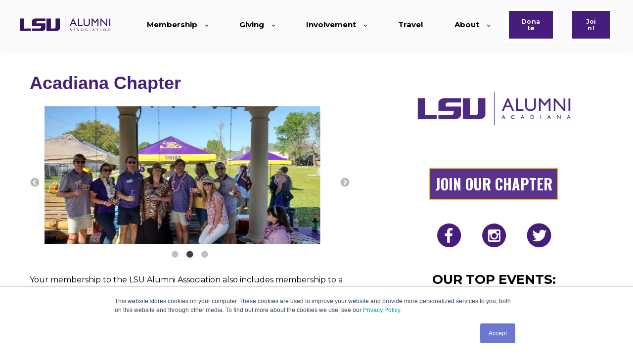

--- FILE ---
content_type: text/html; charset=UTF-8
request_url: https://www.lsualumni.org/lsu-alumni-acadiana-chapter
body_size: 8044
content:
<!doctype html><html lang="en"><head>
    <meta charset="utf-8">
    <title>LSU Alumni Acadiana Chapter | Acadiana Alumni Chapter</title>
    <link rel="shortcut icon" href="https://www.lsualumni.org/hubfs/LSUAlumniONLY_Logo_SECONDARY_.png">
    <meta name="description" content="LSU Acadiana came together in 2020 to develop a community in Acadiana for alumni can come to cheer on the Tigers and give back to the place they call home.">
    
    
    
    <meta name="viewport" content="width=device-width, initial-scale=1">

    <script src="/hs/hsstatic/jquery-libs/static-1.1/jquery/jquery-1.7.1.js"></script>
<script>hsjQuery = window['jQuery'];</script>
    <meta property="og:description" content="LSU Acadiana came together in 2020 to develop a community in Acadiana for alumni can come to cheer on the Tigers and give back to the place they call home.">
    <meta property="og:title" content="LSU Alumni Acadiana Chapter | Acadiana Alumni Chapter">
    <meta name="twitter:description" content="LSU Acadiana came together in 2020 to develop a community in Acadiana for alumni can come to cheer on the Tigers and give back to the place they call home.">
    <meta name="twitter:title" content="LSU Alumni Acadiana Chapter | Acadiana Alumni Chapter">

    

    
    <style>
a.cta_button{-moz-box-sizing:content-box !important;-webkit-box-sizing:content-box !important;box-sizing:content-box !important;vertical-align:middle}.hs-breadcrumb-menu{list-style-type:none;margin:0px 0px 0px 0px;padding:0px 0px 0px 0px}.hs-breadcrumb-menu-item{float:left;padding:10px 0px 10px 10px}.hs-breadcrumb-menu-divider:before{content:'›';padding-left:10px}.hs-featured-image-link{border:0}.hs-featured-image{float:right;margin:0 0 20px 20px;max-width:50%}@media (max-width: 568px){.hs-featured-image{float:none;margin:0;width:100%;max-width:100%}}.hs-screen-reader-text{clip:rect(1px, 1px, 1px, 1px);height:1px;overflow:hidden;position:absolute !important;width:1px}
</style>

<link rel="stylesheet" href="https://www.lsualumni.org/hubfs/hub_generated/template_assets/1/63304670540/1767642506701/template_main.min.css">

  <style>
    

    

    

    

    

    

  </style>
  
<link rel="stylesheet" href="/hs/hsstatic/slick/static-1.56/bundles/project.css">
<link rel="stylesheet" href="/hs/hsstatic/legacy-module-support/static-1.27/bundles/legacyGalleryModule.css">
<style>
  @font-face {
    font-family: "Montserrat";
    font-weight: 400;
    font-style: normal;
    font-display: swap;
    src: url("/_hcms/googlefonts/Montserrat/regular.woff2") format("woff2"), url("/_hcms/googlefonts/Montserrat/regular.woff") format("woff");
  }
  @font-face {
    font-family: "Montserrat";
    font-weight: 700;
    font-style: normal;
    font-display: swap;
    src: url("/_hcms/googlefonts/Montserrat/700.woff2") format("woff2"), url("/_hcms/googlefonts/Montserrat/700.woff") format("woff");
  }
  @font-face {
    font-family: "Inter";
    font-weight: 400;
    font-style: normal;
    font-display: swap;
    src: url("/_hcms/googlefonts/Inter/regular.woff2") format("woff2"), url("/_hcms/googlefonts/Inter/regular.woff") format("woff");
  }
  @font-face {
    font-family: "Inter";
    font-weight: 700;
    font-style: normal;
    font-display: swap;
    src: url("/_hcms/googlefonts/Inter/700.woff2") format("woff2"), url("/_hcms/googlefonts/Inter/700.woff") format("woff");
  }
  @font-face {
    font-family: "Inter";
    font-weight: 700;
    font-style: normal;
    font-display: swap;
    src: url("/_hcms/googlefonts/Inter/700.woff2") format("woff2"), url("/_hcms/googlefonts/Inter/700.woff") format("woff");
  }
  @font-face {
    font-family: "Rubik";
    font-weight: 700;
    font-style: normal;
    font-display: swap;
    src: url("/_hcms/googlefonts/Rubik/700.woff2") format("woff2"), url("/_hcms/googlefonts/Rubik/700.woff") format("woff");
  }
  @font-face {
    font-family: "Rubik";
    font-weight: 600;
    font-style: normal;
    font-display: swap;
    src: url("/_hcms/googlefonts/Rubik/600.woff2") format("woff2"), url("/_hcms/googlefonts/Rubik/600.woff") format("woff");
  }
  @font-face {
    font-family: "Rubik";
    font-weight: 400;
    font-style: normal;
    font-display: swap;
    src: url("/_hcms/googlefonts/Rubik/regular.woff2") format("woff2"), url("/_hcms/googlefonts/Rubik/regular.woff") format("woff");
  }
  @font-face {
    font-family: "Rubik";
    font-weight: 700;
    font-style: normal;
    font-display: swap;
    src: url("/_hcms/googlefonts/Rubik/700.woff2") format("woff2"), url("/_hcms/googlefonts/Rubik/700.woff") format("woff");
  }
</style>

    

    
<!--  Added by GoogleAnalytics integration -->
<script>
var _hsp = window._hsp = window._hsp || [];
_hsp.push(['addPrivacyConsentListener', function(consent) { if (consent.allowed || (consent.categories && consent.categories.analytics)) {
  (function(i,s,o,g,r,a,m){i['GoogleAnalyticsObject']=r;i[r]=i[r]||function(){
  (i[r].q=i[r].q||[]).push(arguments)},i[r].l=1*new Date();a=s.createElement(o),
  m=s.getElementsByTagName(o)[0];a.async=1;a.src=g;m.parentNode.insertBefore(a,m)
})(window,document,'script','//www.google-analytics.com/analytics.js','ga');
  ga('create','UA-92537539-1','auto');
  ga('send','pageview');
}}]);
</script>

<!-- /Added by GoogleAnalytics integration -->

<!--  Added by GoogleTagManager integration -->
<script>
var _hsp = window._hsp = window._hsp || [];
window.dataLayer = window.dataLayer || [];
function gtag(){dataLayer.push(arguments);}

var useGoogleConsentModeV2 = true;
var waitForUpdateMillis = 1000;



var hsLoadGtm = function loadGtm() {
    if(window._hsGtmLoadOnce) {
      return;
    }

    if (useGoogleConsentModeV2) {

      gtag('set','developer_id.dZTQ1Zm',true);

      gtag('consent', 'default', {
      'ad_storage': 'denied',
      'analytics_storage': 'denied',
      'ad_user_data': 'denied',
      'ad_personalization': 'denied',
      'wait_for_update': waitForUpdateMillis
      });

      _hsp.push(['useGoogleConsentModeV2'])
    }

    (function(w,d,s,l,i){w[l]=w[l]||[];w[l].push({'gtm.start':
    new Date().getTime(),event:'gtm.js'});var f=d.getElementsByTagName(s)[0],
    j=d.createElement(s),dl=l!='dataLayer'?'&l='+l:'';j.async=true;j.src=
    'https://www.googletagmanager.com/gtm.js?id='+i+dl;f.parentNode.insertBefore(j,f);
    })(window,document,'script','dataLayer','GTM-NQ5FZKW');

    window._hsGtmLoadOnce = true;
};

_hsp.push(['addPrivacyConsentListener', function(consent){
  if(consent.allowed || (consent.categories && consent.categories.analytics)){
    hsLoadGtm();
  }
}]);

</script>

<!-- /Added by GoogleTagManager integration -->

    <link rel="canonical" href="https://www.lsualumni.org/lsu-alumni-acadiana-chapter">

<link href="https://fonts.googleapis.com/css?family=Oswald:300,400,700" rel="stylesheet">
 
<script src="https://www.lsualumni.org/hubfs/hub_generated/template_assets/1/4991394858/1744290424231/template_headermain.js"></script>
<meta property="og:url" content="https://www.lsualumni.org/lsu-alumni-acadiana-chapter">
<meta name="twitter:card" content="summary">






  <meta name="generator" content="HubSpot"></head>
  <body>
<!--  Added by GoogleTagManager integration -->
<noscript><iframe src="https://www.googletagmanager.com/ns.html?id=GTM-NQ5FZKW" height="0" width="0" style="display:none;visibility:hidden"></iframe></noscript>

<!-- /Added by GoogleTagManager integration -->

    <div class="body-wrapper   hs-content-id-48996746776 hs-site-page page ">
      
        <div data-global-resource-path="@marketplace/kalungicom/atlas-theme/templates/partials/header.html">

  <div id="hs_cos_wrapper_Navbar" class="hs_cos_wrapper hs_cos_wrapper_widget hs_cos_wrapper_type_module" style="" data-hs-cos-general-type="widget" data-hs-cos-type="module">





<header class="kl-header">

  <nav class="kl-navbar content-wrapper">

    
      

    

    

    

    

    

    

  

  

  <a href="https://www.lsualumni.org">
    
        

  
    
  

  
    
  

  
    
  

  <img src="https://www.lsualumni.org/hubfs/LSUAlumni_Logo_PRIMARY%20%5BConverted%5D.png" alt="LSUAlumni_Logo_PRIMARY [Converted]" width="100%" style="max-width: 183px; max-height: 40px" loading="" class="kl-navbar__logo">
      
  </a>
    

    <button class="hamburger hamburger--squeeze kl-navbar__hamburger" type="button">
      <span class="hamburger-box">
        <span class="hamburger-inner"></span>
      </span>
    </button>

    <div class="kl-navbar__content">
      
      <ul class="kl-navbar__menu">
        
        
          <li class="kl-navbar__item kl-navbar__parent">
            
            <a class="kl-navbar__button" href="https://www.lsualumni.org/membership" data-href="https://www.lsualumni.org/membership">
              <span>Membership</span>
            </a>
            <div class="kl-navbar-submenu-wrapper">
              

  
    <ul class="kl-navbar-submenu">
      
        <li class="kl-navbar-submenu__item">
          
          <a class="kl-navbar-submenu__button" href="https://www.lsualumni.org/membership" data-href="https://www.lsualumni.org/membership">
            <span>Explore All Memberships</span>
          </a>
          

  


        </li>
      
        <li class="kl-navbar-submenu__item">
          
          <a class="kl-navbar-submenu__button" href="https://bbis32491p.sky.blackbaud.com/lsu-alumni-association-membership" data-href="https://bbis32491p.sky.blackbaud.com/lsu-alumni-association-membership">
            <span>Join or Renew</span>
          </a>
          

  


        </li>
      
        <li class="kl-navbar-submenu__item">
          
          <a class="kl-navbar-submenu__button" href="https://www.lsualumni.org/businessnetwork" data-href="https://www.lsualumni.org/businessnetwork">
            <span>Business Membership</span>
          </a>
          

  


        </li>
      
        <li class="kl-navbar-submenu__item">
          
          <a class="kl-navbar-submenu__button" href="https://www.lsualumni.org/collegiate-club" data-href="https://www.lsualumni.org/collegiate-club">
            <span>Collegiate Club</span>
          </a>
          

  


        </li>
      
        <li class="kl-navbar-submenu__item">
          
          <a class="kl-navbar-submenu__button" href="https://bbis32491p.sky.blackbaud.com/lsuaa-membership-gift" data-href="https://bbis32491p.sky.blackbaud.com/lsuaa-membership-gift">
            <span>Gift A Membership</span>
          </a>
          

  


        </li>
      
        <li class="kl-navbar-submenu__item">
          
          <a class="kl-navbar-submenu__button" href="https://www.lsualumni.org/benefits" data-href="https://www.lsualumni.org/benefits">
            <span>Member Benefits</span>
          </a>
          

  


        </li>
      
    </ul>
  


            </div>
          </li>
        
          <li class="kl-navbar__item kl-navbar__parent">
            
            <a class="kl-navbar__button" href="https://www.lsualumni.org/giving" data-href="https://www.lsualumni.org/giving">
              <span>Giving</span>
            </a>
            <div class="kl-navbar-submenu-wrapper">
              

  
    <ul class="kl-navbar-submenu">
      
        <li class="kl-navbar-submenu__item">
          
          <a class="kl-navbar-submenu__button" href="https://bbis32491p.sky.blackbaud.com/lsu-alumni-association-giving" data-href="https://bbis32491p.sky.blackbaud.com/lsu-alumni-association-giving">
            <span>Alumni Fund</span>
          </a>
          

  


        </li>
      
        <li class="kl-navbar-submenu__item">
          
          <a class="kl-navbar-submenu__button" href="https://www.lsualumni.org/plannedgiving" data-href="https://www.lsualumni.org/plannedgiving">
            <span>Planned Giving</span>
          </a>
          

  


        </li>
      
        <li class="kl-navbar-submenu__item">
          
          <a class="kl-navbar-submenu__button" href="https://www.lsualumni.org/endowments" data-href="https://www.lsualumni.org/endowments">
            <span>Endowments</span>
          </a>
          

  


        </li>
      
        <li class="kl-navbar-submenu__item">
          
          <a class="kl-navbar-submenu__button" href="https://www.lsualumni.org/tigerbricks" data-href="https://www.lsualumni.org/tigerbricks">
            <span>Tiger Bricks</span>
          </a>
          

  


        </li>
      
    </ul>
  


            </div>
          </li>
        
          <li class="kl-navbar__item kl-navbar__parent">
            
            <a class="kl-navbar__button" href="https://www.lsualumni.org/involvement" data-href="https://www.lsualumni.org/involvement">
              <span>Involvement</span>
            </a>
            <div class="kl-navbar-submenu-wrapper">
              

  
    <ul class="kl-navbar-submenu">
      
        <li class="kl-navbar-submenu__item">
          
          <a class="kl-navbar-submenu__button" href="https://www.lsualumni.org/lsuaachapters" data-href="https://www.lsualumni.org/lsuaachapters">
            <span>Chapters</span>
          </a>
          

  


        </li>
      
        <li class="kl-navbar-submenu__item">
          
          <a class="kl-navbar-submenu__button" href="https://www.lsualumni.org/events" data-href="https://www.lsualumni.org/events">
            <span>Events</span>
          </a>
          

  


        </li>
      
        <li class="kl-navbar-submenu__item">
          
          <a class="kl-navbar-submenu__button" href="https://www.lsualumni.org/watch-parties-2025" data-href="https://www.lsualumni.org/watch-parties-2025">
            <span>Watch Parties</span>
          </a>
          

  


        </li>
      
        <li class="kl-navbar-submenu__item">
          
          <a class="kl-navbar-submenu__button" href="https://www.lsualumni.org/tiger-advocates" data-href="https://www.lsualumni.org/tiger-advocates">
            <span>Tiger Advocates</span>
          </a>
          

  


        </li>
      
        <li class="kl-navbar-submenu__item">
          
          <a class="kl-navbar-submenu__button" href="https://www.lsualumni.org/hall-of-distinction" data-href="https://www.lsualumni.org/hall-of-distinction">
            <span>Hall of Distinction</span>
          </a>
          

  


        </li>
      
        <li class="kl-navbar-submenu__item">
          
          <a class="kl-navbar-submenu__button" href="https://www.lsualumni.org/yaac" data-href="https://www.lsualumni.org/yaac">
            <span>Young Alumni Advisory Council</span>
          </a>
          

  


        </li>
      
    </ul>
  


            </div>
          </li>
        
          <li class="kl-navbar__item">
            
            <a class="kl-navbar__button" href="https://www.lsualumni.org/traveling-tigers" data-href="https://www.lsualumni.org/traveling-tigers">
              <span>Travel</span>
            </a>
            <div class="kl-navbar-submenu-wrapper">
              

  


            </div>
          </li>
        
          <li class="kl-navbar__item kl-navbar__parent">
            
            <a class="kl-navbar__button" href="https://www.lsualumni.org/about" data-href="https://www.lsualumni.org/about">
              <span>About</span>
            </a>
            <div class="kl-navbar-submenu-wrapper">
              

  
    <ul class="kl-navbar-submenu">
      
        <li class="kl-navbar-submenu__item">
          
          <a class="kl-navbar-submenu__button" href="https://www.lsualumni.org/contact" data-href="https://www.lsualumni.org/contact">
            <span>Contact</span>
          </a>
          

  


        </li>
      
        <li class="kl-navbar-submenu__item">
          
          <a class="kl-navbar-submenu__button" href="https://www.lsualumni.org/staff-directory" data-href="https://www.lsualumni.org/staff-directory">
            <span>Staff</span>
          </a>
          

  


        </li>
      
        <li class="kl-navbar-submenu__item">
          
          <a class="kl-navbar-submenu__button" href="https://www.lsualumni.org/board-of-directors" data-href="https://www.lsualumni.org/board-of-directors">
            <span>Leadership</span>
          </a>
          

  


        </li>
      
        <li class="kl-navbar-submenu__item">
          
          <a class="kl-navbar-submenu__button" href="https://www.lsualumni.org/careers" data-href="https://www.lsualumni.org/careers">
            <span>Careers</span>
          </a>
          

  


        </li>
      
        <li class="kl-navbar-submenu__item">
          
          <a class="kl-navbar-submenu__button" href="https://www.lsualumni.org/magazine" data-href="https://www.lsualumni.org/magazine">
            <span>LSU Alumni Magazine</span>
          </a>
          

  


        </li>
      
        <li class="kl-navbar-submenu__item">
          
          <a class="kl-navbar-submenu__button" href="https://www.lsualumni.org/blog" data-href="https://www.lsualumni.org/blog">
            <span>Blog</span>
          </a>
          

  


        </li>
      
    </ul>
  


            </div>
          </li>
        
      </ul>

      <div class="kl-navbar__end">
        
    

  
    
    

  

  

  

  

    

    

    

    

    

    
      
      
    

    
      
    

  

  
    
  

  <a href="https://bbis32491p.sky.blackbaud.com/lsu-alumni-association-giving" target="_blank" rel="noopener" class="button Navbar__button">
    
      <span>Donate</span>
    
  </a>

  
  
        
    

  
    
    

  

  

  

  

    
    

  

  
    
  

  <a href="https://bbis32491p.sky.blackbaud.com/lsu-alumni-association-membership" class="button Navbar__button">
    
      <span>Join!</span>
    
  </a>

  
  
      </div>

    </div>

  </nav>

</header>

<div class="kl-header-placeholder"></div></div></div>
      

      
<main class="body-container-wrapper">
  <div class="container-fluid body-container body-container--about">
<div class="row-fluid-wrapper">
<div class="row-fluid">
<div class="span12 widget-span widget-type-cell  dnd-area" style="" data-widget-type="cell" data-x="0" data-w="12">

<div class="row-fluid-wrapper row-depth-1 row-number-1 dnd-section">
<div class="row-fluid ">
<div class="span12 widget-span widget-type-cell page-center dnd-column" style="" data-widget-type="cell" data-x="0" data-w="12">

<div class="row-fluid-wrapper row-depth-1 row-number-2 dnd-row">
<div class="row-fluid ">
<div class="span7 widget-span widget-type-cell  dnd-column" style="" data-widget-type="cell" data-x="0" data-w="7">

<div class="row-fluid-wrapper row-depth-1 row-number-3 dnd-row">
<div class="row-fluid ">
<div class="span12 widget-span widget-type-rich_text  dnd-module" style="" data-widget-type="rich_text" data-x="0" data-w="12">
<div class="cell-wrapper layout-widget-wrapper">
<span id="hs_cos_wrapper_dnd-module14913300819475290" class="hs_cos_wrapper hs_cos_wrapper_widget hs_cos_wrapper_type_rich_text" style="" data-hs-cos-general-type="widget" data-hs-cos-type="rich_text"><h2 style="font-size: 36px;">Acadiana Chapter</h2></span>
</div><!--end layout-widget-wrapper -->
</div><!--end widget-span -->
</div><!--end row-->
</div><!--end row-wrapper -->

<div class="row-fluid-wrapper row-depth-1 row-number-4 dnd-row">
<div class="row-fluid ">
<div class="span12 widget-span widget-type-module  dnd-module" style="" data-widget-type="module" data-x="0" data-w="12">
<div id="hs_cos_wrapper_dnd-module16196373303952341" class="hs_cos_wrapper hs_cos_wrapper_widget hs_cos_wrapper_type_module widget-type-gallery" style="" data-hs-cos-general-type="widget" data-hs-cos-type="module">




    


  



    


  



    


  


<span id="hs_cos_wrapper_dnd-module16196373303952341_Gallery" class="hs_cos_wrapper hs_cos_wrapper_widget hs_cos_wrapper_type_gallery" style="" data-hs-cos-general-type="widget" data-hs-cos-type="gallery"><!--[if lt IE 9]><div id="hs_cos_gallery_dnd-module16196373303952341_Gallery" class="hs_cos_gallery lt-ie9"><![endif]-->
<!--[if gt IE 8]><!--><div id="hs_cos_gallery_dnd-module16196373303952341_Gallery" class="hs_cos_gallery"><!--<![endif]-->
    <div class="hs_cos_gallery_main">
                <div class="hs_cos_gallery_slide slick-slide">
            <div class="slick-slide-inner-wrapper">
                <img data-lazy="https://www.lsualumni.org/hubfs/UL2.jpeg" alt="UL2" title="UL2">
                
            </div>
        </div>

        <div class="hs_cos_gallery_slide slick-slide">
            <div class="slick-slide-inner-wrapper">
                <img data-lazy="https://www.lsualumni.org/hubfs/UL1.jpeg" alt="UL1" title="UL1">
                
            </div>
        </div>

        <div class="hs_cos_gallery_slide slick-slide">
            <div class="slick-slide-inner-wrapper">
                <img data-lazy="https://www.lsualumni.org/hubfs/UL3.jpeg" alt="UL3" title="UL3">
                
            </div>
        </div>

    </div>
    
</div>
</span></div>

</div><!--end widget-span -->
</div><!--end row-->
</div><!--end row-wrapper -->

<div class="row-fluid-wrapper row-depth-1 row-number-5 dnd-row">
<div class="row-fluid ">
<div class="span12 widget-span widget-type-module  dnd-module" style="" data-widget-type="module" data-x="0" data-w="12">
<div id="hs_cos_wrapper_dnd-module16196394247522382" class="hs_cos_wrapper hs_cos_wrapper_widget hs_cos_wrapper_type_module widget-type-rich_text" style="" data-hs-cos-general-type="widget" data-hs-cos-type="module"><span id="hs_cos_wrapper_dnd-module16196394247522382_" class="hs_cos_wrapper hs_cos_wrapper_widget hs_cos_wrapper_type_rich_text" style="" data-hs-cos-general-type="widget" data-hs-cos-type="rich_text"><p><span style="color: #000000; font-size: 16px;">Your membership to the LSU Alumni Association also includes membership to a local or affiliate chapter of your choice.</span></p>
<p><span style="color: #000000; font-size: 16px;">LSU Acadiana is a brand new cohort of unique individuals that came together (mostly virtually) in 2020 to jumpstart a fresh chapter for the area. These individuals are excited to develop a tight-knit community in the Acadiana area where alumni can come to cheer on the Tigers while giving back to the wonderful place that they call home.</span></p>
<p>&nbsp;</p></span></div>

</div><!--end widget-span -->
</div><!--end row-->
</div><!--end row-wrapper -->

<div class="row-fluid-wrapper row-depth-1 row-number-6 dnd-row">
<div class="row-fluid ">
<div class="span12 widget-span widget-type-module  dnd-module" style="" data-widget-type="module" data-x="0" data-w="12">
<div id="hs_cos_wrapper_dnd-module16207472173711953" class="hs_cos_wrapper hs_cos_wrapper_widget hs_cos_wrapper_type_module widget-type-rich_text" style="" data-hs-cos-general-type="widget" data-hs-cos-type="module"><span id="hs_cos_wrapper_dnd-module16207472173711953_" class="hs_cos_wrapper hs_cos_wrapper_widget hs_cos_wrapper_type_rich_text" style="" data-hs-cos-general-type="widget" data-hs-cos-type="rich_text"><span style="color: #461d7c;"><span style="font-size: 30px;"><strong>&nbsp; &nbsp; &nbsp;</strong></span></span><br>
<p style="text-align: left;">&nbsp;</p></span></div>

</div><!--end widget-span -->
</div><!--end row-->
</div><!--end row-wrapper -->

</div><!--end widget-span -->
<div class="span5 widget-span widget-type-cell  dnd-column" style="" data-widget-type="cell" data-x="7" data-w="5">

<div class="row-fluid-wrapper row-depth-1 row-number-7 dnd-row">
<div class="row-fluid ">
<div class="span12 widget-span widget-type-rich_text  dnd-module" style="" data-widget-type="rich_text" data-x="0" data-w="12">
<div class="cell-wrapper layout-widget-wrapper">
<span id="hs_cos_wrapper_dnd-module16195514941541950" class="hs_cos_wrapper hs_cos_wrapper_widget hs_cos_wrapper_type_rich_text" style="" data-hs-cos-general-type="widget" data-hs-cos-type="rich_text"><p><img src="https://www.lsualumni.org/hs-fs/hubfs/LSUAA_ChapterLogos_Purple_Acadiana_Horizontal.png?width=370&amp;height=154&amp;name=LSUAA_ChapterLogos_Purple_Acadiana_Horizontal.png" width="370" height="154" loading="lazy" alt="LSUAA_ChapterLogos_Purple_Acadiana_Horizontal" style="width: 370px; margin-left: auto; margin-right: auto; display: block; height: auto; max-width: 100%;" srcset="https://www.lsualumni.org/hs-fs/hubfs/LSUAA_ChapterLogos_Purple_Acadiana_Horizontal.png?width=185&amp;height=77&amp;name=LSUAA_ChapterLogos_Purple_Acadiana_Horizontal.png 185w, https://www.lsualumni.org/hs-fs/hubfs/LSUAA_ChapterLogos_Purple_Acadiana_Horizontal.png?width=370&amp;height=154&amp;name=LSUAA_ChapterLogos_Purple_Acadiana_Horizontal.png 370w, https://www.lsualumni.org/hs-fs/hubfs/LSUAA_ChapterLogos_Purple_Acadiana_Horizontal.png?width=555&amp;height=231&amp;name=LSUAA_ChapterLogos_Purple_Acadiana_Horizontal.png 555w, https://www.lsualumni.org/hs-fs/hubfs/LSUAA_ChapterLogos_Purple_Acadiana_Horizontal.png?width=740&amp;height=308&amp;name=LSUAA_ChapterLogos_Purple_Acadiana_Horizontal.png 740w, https://www.lsualumni.org/hs-fs/hubfs/LSUAA_ChapterLogos_Purple_Acadiana_Horizontal.png?width=925&amp;height=385&amp;name=LSUAA_ChapterLogos_Purple_Acadiana_Horizontal.png 925w, https://www.lsualumni.org/hs-fs/hubfs/LSUAA_ChapterLogos_Purple_Acadiana_Horizontal.png?width=1110&amp;height=462&amp;name=LSUAA_ChapterLogos_Purple_Acadiana_Horizontal.png 1110w" sizes="(max-width: 370px) 100vw, 370px"></p>
<p><!--HubSpot Call-to-Action Code --><span class="hs-cta-wrapper" id="hs-cta-wrapper-bc17183b-99c7-4e0b-babb-aef45726b47d"><span class="hs-cta-node hs-cta-bc17183b-99c7-4e0b-babb-aef45726b47d" id="hs-cta-bc17183b-99c7-4e0b-babb-aef45726b47d"><!--[if lte IE 8]><div id="hs-cta-ie-element"></div><![endif]--><a href="https://cta-redirect.hubspot.com/cta/redirect/2939559/bc17183b-99c7-4e0b-babb-aef45726b47d" target="_blank" rel="noopener"><img class="hs-cta-img" id="hs-cta-img-bc17183b-99c7-4e0b-babb-aef45726b47d" style="border-width:0px;margin: 0 auto; display: block; margin-top: 20px; margin-bottom: 20px" src="https://no-cache.hubspot.com/cta/default/2939559/bc17183b-99c7-4e0b-babb-aef45726b47d.png" alt="JOIN OUR CHAPTER" align="middle"></a></span><script charset="utf-8" src="/hs/cta/cta/current.js"></script><script type="text/javascript"> hbspt.cta._relativeUrls=true;hbspt.cta.load(2939559, 'bc17183b-99c7-4e0b-babb-aef45726b47d', {"useNewLoader":"true","region":"na1"}); </script></span><!-- end HubSpot Call-to-Action Code --></p>
<div data-hs-responsive-table="true" style="overflow-x: auto; max-width: 100%; width: 62%; margin-left: auto; margin-right: auto;">
<table style="width: 100%; border-collapse: collapse; table-layout: fixed; height: 77px; border: 0px none #99acc2;" height="87">
<tbody>
<tr style="height: 77px;">
<td style="width: 33.3333%; height: 77px; border-width: 0px; border-style: none; padding: 4px;"><a href="https://www.facebook.com/lsuacadianaalumniassociation" rel="noopener" target="_blank"><img src="https://www.lsualumni.org/hs-fs/hubfs/Facebook.png?width=50&amp;name=Facebook.png" alt="Facebook" width="50" loading="lazy" style="width: 50px; margin-left: auto; margin-right: auto; display: block;" srcset="https://www.lsualumni.org/hs-fs/hubfs/Facebook.png?width=25&amp;name=Facebook.png 25w, https://www.lsualumni.org/hs-fs/hubfs/Facebook.png?width=50&amp;name=Facebook.png 50w, https://www.lsualumni.org/hs-fs/hubfs/Facebook.png?width=75&amp;name=Facebook.png 75w, https://www.lsualumni.org/hs-fs/hubfs/Facebook.png?width=100&amp;name=Facebook.png 100w, https://www.lsualumni.org/hs-fs/hubfs/Facebook.png?width=125&amp;name=Facebook.png 125w, https://www.lsualumni.org/hs-fs/hubfs/Facebook.png?width=150&amp;name=Facebook.png 150w" sizes="(max-width: 50px) 100vw, 50px"></a></td>
<td style="width: 33.3333%; height: 77px; border-width: 0px; border-style: none; padding: 4px;"><a href="https://www.instagram.com/lsualumniacadiana/" rel="noopener" target="_blank"><img src="https://www.lsualumni.org/hs-fs/hubfs/Instagram.png?width=50&amp;name=Instagram.png" alt="Instagram" width="50" loading="lazy" style="width: 50px; margin-left: auto; margin-right: auto; display: block;" srcset="https://www.lsualumni.org/hs-fs/hubfs/Instagram.png?width=25&amp;name=Instagram.png 25w, https://www.lsualumni.org/hs-fs/hubfs/Instagram.png?width=50&amp;name=Instagram.png 50w, https://www.lsualumni.org/hs-fs/hubfs/Instagram.png?width=75&amp;name=Instagram.png 75w, https://www.lsualumni.org/hs-fs/hubfs/Instagram.png?width=100&amp;name=Instagram.png 100w, https://www.lsualumni.org/hs-fs/hubfs/Instagram.png?width=125&amp;name=Instagram.png 125w, https://www.lsualumni.org/hs-fs/hubfs/Instagram.png?width=150&amp;name=Instagram.png 150w" sizes="(max-width: 50px) 100vw, 50px"></a></td>
<td style="width: 33.3333%; height: 77px; border-width: 0px; border-style: none; padding: 4px;"><img src="https://www.lsualumni.org/hs-fs/hubfs/Twitter-1.png?width=50&amp;name=Twitter-1.png" alt="Twitter" width="50" loading="lazy" style="width: 50px; margin-left: auto; margin-right: auto; display: block;" srcset="https://www.lsualumni.org/hs-fs/hubfs/Twitter-1.png?width=25&amp;name=Twitter-1.png 25w, https://www.lsualumni.org/hs-fs/hubfs/Twitter-1.png?width=50&amp;name=Twitter-1.png 50w, https://www.lsualumni.org/hs-fs/hubfs/Twitter-1.png?width=75&amp;name=Twitter-1.png 75w, https://www.lsualumni.org/hs-fs/hubfs/Twitter-1.png?width=100&amp;name=Twitter-1.png 100w, https://www.lsualumni.org/hs-fs/hubfs/Twitter-1.png?width=125&amp;name=Twitter-1.png 125w, https://www.lsualumni.org/hs-fs/hubfs/Twitter-1.png?width=150&amp;name=Twitter-1.png 150w" sizes="(max-width: 50px) 100vw, 50px"></td>
</tr>
</tbody>
</table>
</div>
<p style="font-size: 24px; font-weight: bold; text-align: center; line-height: 1.5;"><span style="color: #000000;"><span style="font-size: 26px;">OUR TOP EVENTS:</span><br></span><span style="color: #000000; font-weight: normal; font-size: 22px;">Crawfish Boil<br>Watch Parties<br>Happy Hour<br></span><span style="color: #000000; font-weight: normal; font-size: 22px;"></span></p>
<p>&nbsp;</p></span>
</div><!--end layout-widget-wrapper -->
</div><!--end widget-span -->
</div><!--end row-->
</div><!--end row-wrapper -->

<div class="row-fluid-wrapper row-depth-1 row-number-8 dnd-row">
<div class="row-fluid ">
<div class="span12 widget-span widget-type-module  dnd-module" style="" data-widget-type="module" data-x="0" data-w="12">
<div id="hs_cos_wrapper_dnd-module16196454260872821" class="hs_cos_wrapper hs_cos_wrapper_widget hs_cos_wrapper_type_module" style="" data-hs-cos-general-type="widget" data-hs-cos-type="module"><strong><span style="color: #461d7c; font-size: 30px; text-align: center;">NATIONWIDE CHAPTER EVENTS</span></strong>
<div data-tockify-component="mini" data-tockify-calendar="lsuaa"></div>
<script data-cfasync="false" data-tockify-script="embed" src="https://public.tockify.com/browser/embed.js"></script></div>

</div><!--end widget-span -->
</div><!--end row-->
</div><!--end row-wrapper -->

</div><!--end widget-span -->
</div><!--end row-->
</div><!--end row-wrapper -->

</div><!--end widget-span -->
</div><!--end row-->
</div><!--end row-wrapper -->

<div class="row-fluid-wrapper row-depth-1 row-number-9 dnd-section">
<div class="row-fluid ">
<div class="span12 widget-span widget-type-rich_text  dnd-module" style="" data-widget-type="rich_text" data-x="0" data-w="12">
<div class="cell-wrapper layout-widget-wrapper">
<span id="hs_cos_wrapper_dnd-modulemodule_149022292374578019" class="hs_cos_wrapper hs_cos_wrapper_widget hs_cos_wrapper_type_rich_text" style="" data-hs-cos-general-type="widget" data-hs-cos-type="rich_text"><h2 style="text-align: center;">MORE WAYS to connect with the Acadiana chapter:</h2>
<h3 style="text-align: center; font-size: 20px;">Chapter Contact</h3>
<p style="text-align: center; line-height: 1.5;"><span style="color: #000000;"><span style="font-size: 18px;"><span style="font-weight: bold;">President:</span> Dena Lowe<br></span><span style="font-size: 18px;"><span style="font-weight: bold;">Email: </span><a href="mailto:denaklowe@gmail.com" rel="noopener">denaklowe@gmail.com</a></span></span></p></span>
</div><!--end layout-widget-wrapper -->
</div><!--end widget-span -->
</div><!--end row-->
</div><!--end row-wrapper -->

</div><!--end widget-span -->
</div>
</div>
</div>
</main>


      
        <div data-global-resource-path="@marketplace/kalungicom/atlas-theme/templates/partials/footer.html"><div id="hs_cos_wrapper_footer" class="hs_cos_wrapper hs_cos_wrapper_widget hs_cos_wrapper_type_module" style="" data-hs-cos-general-type="widget" data-hs-cos-type="module">

<footer class="kl-footer">
  <div class="kl-footer__wrapper content-wrapper">
    <div class="kl-footer__content">

      <div class="kl-footer__info">

        

    

    

    

    

    

    

  

  

  <a href="https://www.lsualumni.org">
    
            

  
    

  

  
    
  

  

  <img src="https://www.lsualumni.org/hubfs/LSUAlumni_Logo_PRIMARY_White%20(3).png" alt="LSUAlumni_Logo_PRIMARY_White (3)" style="max-width: 100%; height: auto;" loading="">
          
  </a>

        <div class="kl-footer__address"><p style="line-height: 1.15;"><span style="font-family: Arial, Helvetica, sans-serif;">3838 W Lakeshore Dr, </span></p>
<p style="line-height: 1.15;"><span style="font-family: Arial, Helvetica, sans-serif;">Baton Rouge, LA 70808</span></p></div>
        <ul class="kl-footer__social">
          
            <a href="https://www.facebook.com/LSUAlumniAssociation/">
              <span id="hs_cos_wrapper_footer_" class="hs_cos_wrapper hs_cos_wrapper_widget hs_cos_wrapper_type_icon" style="" data-hs-cos-general-type="widget" data-hs-cos-type="icon"><svg version="1.0" xmlns="http://www.w3.org/2000/svg" viewbox="0 0 264 512" aria-hidden="true"><g id="facebook-f1_layer"><path d="M76.7 512V283H0v-91h76.7v-71.7C76.7 42.4 124.3 0 193.8 0c33.3 0 61.9 2.5 70.2 3.6V85h-48.2c-37.8 0-45.1 18-45.1 44.3V192H256l-11.7 91h-73.6v229" /></g></svg></span>
            </a>
          
            <a href="https://twitter.com/AlumniLSU">
              <span id="hs_cos_wrapper_footer_" class="hs_cos_wrapper hs_cos_wrapper_widget hs_cos_wrapper_type_icon" style="" data-hs-cos-general-type="widget" data-hs-cos-type="icon"><svg version="1.0" xmlns="http://www.w3.org/2000/svg" viewbox="0 0 512 512" aria-hidden="true"><g id="twitter2_layer"><path d="M459.37 151.716c.325 4.548.325 9.097.325 13.645 0 138.72-105.583 298.558-298.558 298.558-59.452 0-114.68-17.219-161.137-47.106 8.447.974 16.568 1.299 25.34 1.299 49.055 0 94.213-16.568 130.274-44.832-46.132-.975-84.792-31.188-98.112-72.772 6.498.974 12.995 1.624 19.818 1.624 9.421 0 18.843-1.3 27.614-3.573-48.081-9.747-84.143-51.98-84.143-102.985v-1.299c13.969 7.797 30.214 12.67 47.431 13.319-28.264-18.843-46.781-51.005-46.781-87.391 0-19.492 5.197-37.36 14.294-52.954 51.655 63.675 129.3 105.258 216.365 109.807-1.624-7.797-2.599-15.918-2.599-24.04 0-57.828 46.782-104.934 104.934-104.934 30.213 0 57.502 12.67 76.67 33.137 23.715-4.548 46.456-13.32 66.599-25.34-7.798 24.366-24.366 44.833-46.132 57.827 21.117-2.273 41.584-8.122 60.426-16.243-14.292 20.791-32.161 39.308-52.628 54.253z" /></g></svg></span>
            </a>
          
            <a href="https://www.instagram.com/lsualumniassociation/?hl=en">
              <span id="hs_cos_wrapper_footer_" class="hs_cos_wrapper hs_cos_wrapper_widget hs_cos_wrapper_type_icon" style="" data-hs-cos-general-type="widget" data-hs-cos-type="icon"><svg version="1.0" xmlns="http://www.w3.org/2000/svg" viewbox="0 0 448 512" aria-hidden="true"><g id="instagram3_layer"><path d="M224.1 141c-63.6 0-114.9 51.3-114.9 114.9s51.3 114.9 114.9 114.9S339 319.5 339 255.9 287.7 141 224.1 141zm0 189.6c-41.1 0-74.7-33.5-74.7-74.7s33.5-74.7 74.7-74.7 74.7 33.5 74.7 74.7-33.6 74.7-74.7 74.7zm146.4-194.3c0 14.9-12 26.8-26.8 26.8-14.9 0-26.8-12-26.8-26.8s12-26.8 26.8-26.8 26.8 12 26.8 26.8zm76.1 27.2c-1.7-35.9-9.9-67.7-36.2-93.9-26.2-26.2-58-34.4-93.9-36.2-37-2.1-147.9-2.1-184.9 0-35.8 1.7-67.6 9.9-93.9 36.1s-34.4 58-36.2 93.9c-2.1 37-2.1 147.9 0 184.9 1.7 35.9 9.9 67.7 36.2 93.9s58 34.4 93.9 36.2c37 2.1 147.9 2.1 184.9 0 35.9-1.7 67.7-9.9 93.9-36.2 26.2-26.2 34.4-58 36.2-93.9 2.1-37 2.1-147.8 0-184.8zM398.8 388c-7.8 19.6-22.9 34.7-42.6 42.6-29.5 11.7-99.5 9-132.1 9s-102.7 2.6-132.1-9c-19.6-7.8-34.7-22.9-42.6-42.6-11.7-29.5-9-99.5-9-132.1s-2.6-102.7 9-132.1c7.8-19.6 22.9-34.7 42.6-42.6 29.5-11.7 99.5-9 132.1-9s102.7-2.6 132.1 9c19.6 7.8 34.7 22.9 42.6 42.6 11.7 29.5 9 99.5 9 132.1s2.7 102.7-9 132.1z" /></g></svg></span>
            </a>
          
            <a href="https://www.youtube.com/user/LSUAlumniAssociation">
              <span id="hs_cos_wrapper_footer_" class="hs_cos_wrapper hs_cos_wrapper_widget hs_cos_wrapper_type_icon" style="" data-hs-cos-general-type="widget" data-hs-cos-type="icon"><svg version="1.0" xmlns="http://www.w3.org/2000/svg" viewbox="0 0 576 512" aria-hidden="true"><g id="youtube4_layer"><path d="M549.655 124.083c-6.281-23.65-24.787-42.276-48.284-48.597C458.781 64 288 64 288 64S117.22 64 74.629 75.486c-23.497 6.322-42.003 24.947-48.284 48.597-11.412 42.867-11.412 132.305-11.412 132.305s0 89.438 11.412 132.305c6.281 23.65 24.787 41.5 48.284 47.821C117.22 448 288 448 288 448s170.78 0 213.371-11.486c23.497-6.321 42.003-24.171 48.284-47.821 11.412-42.867 11.412-132.305 11.412-132.305s0-89.438-11.412-132.305zm-317.51 213.508V175.185l142.739 81.205-142.739 81.201z" /></g></svg></span>
            </a>
                  
        </ul>
      </div>

      <div class="kl-footer__menu">
        
          <div class="kl-footer__group">
            <h3>External Links</h3>
            <ul>
              
                <li>
                  <a href="https://geaux.lsualumni.org/invoice/payment">Pay Invoices</a>
                </li>
              
                <li>
                  <a href="https://lsutigernation.com/">LSU Tiger Nation</a>
                </li>
              
                <li>
                  <a href="https://share.hsforms.com/1Zj-R9JC9S_aBO7VHaxi7XQ1r06f">Update Your Alumni Info</a>
                </li>
              
                <li>
                  <a href="https://www.lsualumni.org/careers">Careers</a>
                </li>
              
                <li>
                  <a href="https://www.lsualumni.org/blog">Blog</a>
                </li>
              
            </ul>
          </div>
        
          <div class="kl-footer__group">
            <h3>Event Information</h3>
            <ul>
              
                <li>
                  <a href="https://www.thecookhotel.com/">The Cook Hotel &amp; Conference Center</a>
                </li>
              
                <li>
                  <a href="https://www.uniquecuisine.com/">Unique Cuisine</a>
                </li>
              
            </ul>
          </div>
        
          <div class="kl-footer__group">
            <h3>Shop</h3>
            <ul>
              
                <li>
                  <a href="https://lsu-alumni-association-gift-shop.myshopify.com/">LSU Alumni Gift Shop</a>
                </li>
              
            </ul>
          </div>
        
      </div>

    </div>

    <div class="kl-footer__legal">
      <span>© 2026 LSU Alumni Association</span>&nbsp;<span>All rights reserved</span> <span> <a href="https://www.lsualumni.org/privacy-policy" rel="noopener">Privacy Policy</a></span>
    </div>

  </div>

  
  <div class="kl-footer__byline-wrapper">
    <div class="content-wrapper">
      <div class="kl-footer__byline">
        <span>© 2021 Kalungi, Inc. - All Rights Reserved.</span>
        <span>
          <a href="https://www.kalungi.com/atlas-hubspot-theme-for-b2b-saas-software">
            Powered by Atlas - a B2B SaaS HubSpot theme
            <!-- Made by: https://github.com/pipriles -->
          </a>
        </span>
      </div>
    </div>
  </div>
  
</footer></div></div>
      
    </div>
    
<!-- HubSpot performance collection script -->
<script defer src="/hs/hsstatic/content-cwv-embed/static-1.1293/embed.js"></script>
<script src="https://www.lsualumni.org/hubfs/hub_generated/template_assets/1/63304022440/1767642509066/template_main.min.js"></script>
<script>
var hsVars = hsVars || {}; hsVars['language'] = 'en';
</script>

<script src="/hs/hsstatic/cos-i18n/static-1.53/bundles/project.js"></script>
<script src="https://www.lsualumni.org/hubfs/hub_generated/module_assets/1/63304131113/1744359265126/module_Simple_Navbar.min.js"></script>
<script src="/hs/hsstatic/slick/static-1.56/bundles/project.js"></script>
<script>
    (function($) {
        $(document).ready(function() {
            $("#hs_cos_gallery_dnd-module16196373303952341_Gallery").hsSlick(
                {"infinite":true,"autoplay":true,"autoplaySpeed":5000.0,"adaptiveHeight":false,"arrows":true,"dots":true,"lazyLoad":"ondemand","displayMode":"standard","fade":false,"lightboxRows":3}
             );
        });
    })(hsjQuery);
</script>


<!-- Start of HubSpot Analytics Code -->
<script type="text/javascript">
var _hsq = _hsq || [];
_hsq.push(["setContentType", "standard-page"]);
_hsq.push(["setCanonicalUrl", "https:\/\/www.lsualumni.org\/lsu-alumni-acadiana-chapter"]);
_hsq.push(["setPageId", "48996746776"]);
_hsq.push(["setContentMetadata", {
    "contentPageId": 48996746776,
    "legacyPageId": "48996746776",
    "contentFolderId": null,
    "contentGroupId": null,
    "abTestId": null,
    "languageVariantId": 48996746776,
    "languageCode": null,
    
    
}]);
</script>

<script type="text/javascript" id="hs-script-loader" async defer src="/hs/scriptloader/2939559.js"></script>
<!-- End of HubSpot Analytics Code -->


<script type="text/javascript">
var hsVars = {
    render_id: "4b3cb149-1d12-4c55-885a-e240e74e8ee2",
    ticks: 1767643020400,
    page_id: 48996746776,
    
    content_group_id: 0,
    portal_id: 2939559,
    app_hs_base_url: "https://app.hubspot.com",
    cp_hs_base_url: "https://cp.hubspot.com",
    language: "en",
    analytics_page_type: "standard-page",
    scp_content_type: "",
    
    analytics_page_id: "48996746776",
    category_id: 1,
    folder_id: 0,
    is_hubspot_user: false
}
</script>


<script defer src="/hs/hsstatic/HubspotToolsMenu/static-1.432/js/index.js"></script>

<script src="https://use.fontawesome.com/68c9fbcf91.js"></script>

<script src="https://code.jquery.com/ui/1.12.1/jquery-ui.min.js" integrity="sha256-VazP97ZCwtekAsvgPBSUwPFKdrwD3unUfSGVYrahUqU=" crossorigin="anonymous"></script>
  
 
  
  


  
</body></html>

--- FILE ---
content_type: application/javascript
request_url: https://www.lsualumni.org/hubfs/hub_generated/template_assets/1/63304022440/1767642509066/template_main.min.js
body_size: -332
content:
window.NodeList&&!NodeList.prototype.forEach&&(NodeList.prototype.forEach=function(callback,thisArg){thisArg=thisArg||window;for(var i=0;i<this.length;i++)callback.call(thisArg,this[i],i,this)});
//# sourceURL=https://2939559.fs1.hubspotusercontent-na1.net/hubfs/2939559/hub_generated/template_assets/1/63304022440/1767642509066/template_main.js